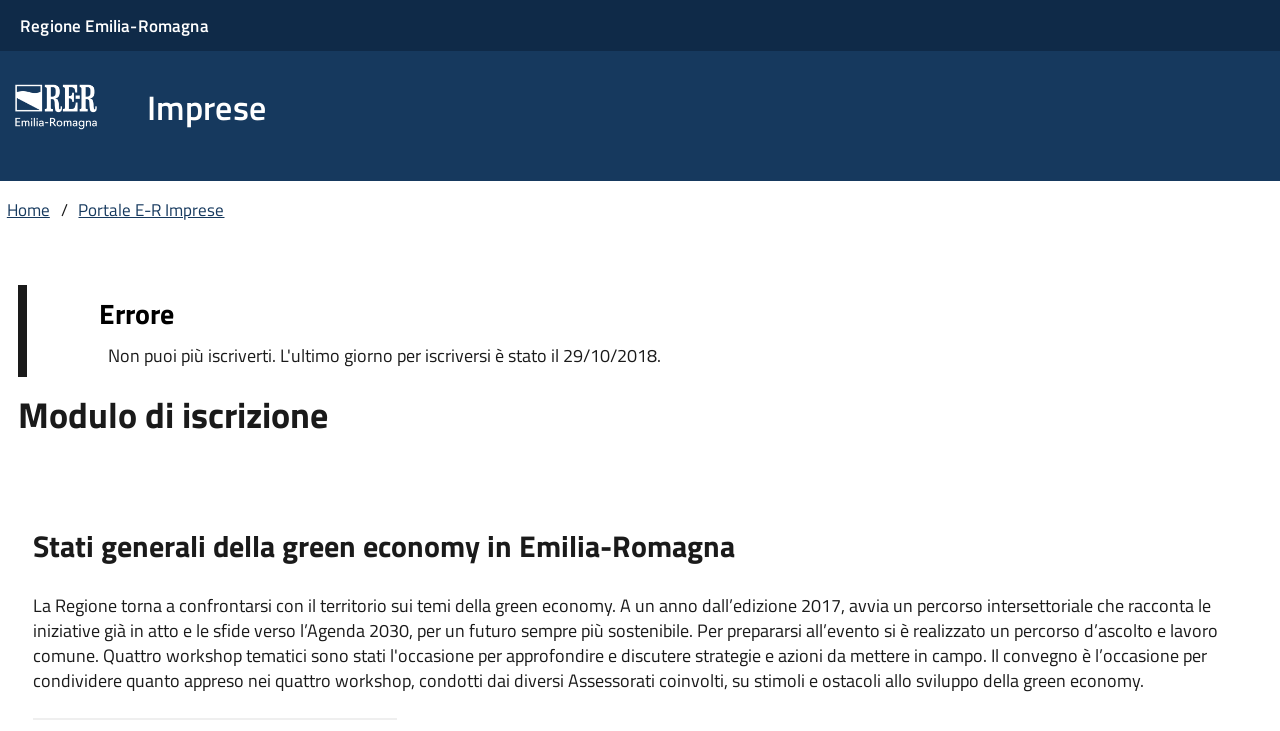

--- FILE ---
content_type: text/html; charset=utf-8
request_url: https://applicazioni.regione.emilia-romagna.it/IscrizioneConvegni/Iscrizione.aspx?6z%2BN8MruZcTzd4kWUP2DCQ%3D%3D&Lang=IT
body_size: 46747
content:


<!DOCTYPE html>
<html id="inizioHtml" lang="it">
<head id="Head1"><title>
	Modulo di iscrizione
</title><meta http-equiv="X-UA-Compatible" content="IE=edge" /><style id="styStile" type="text/css">
        div#contenuto {
            margin: auto 5px;
        }

        fieldset.v div.segnalazione, div.segnalazione {
            border: 2px solid #990000;
            color: #990000;
            width: 50%;
            margin: 10px auto;
            padding: 0.5em;
            text-align: center;
        }
    </style><meta http-equiv="X-UA-Compatible" content="IE=Edge" />
<meta name="viewport" content="width=device-width, initial-scale=1">

<link rel="stylesheet" href="https://wwwservizi.regione.emilia-romagna.it/includes/TemplatesER/-cdn/bootstrap/v3.3.7/css/bootstrap.min.css" /> 
<link rel="stylesheet" href="https://wwwservizi.regione.emilia-romagna.it/includes/TemplatesER/-cdn/-siti/designer-italia/designer-italia-legacy.css" />  
<link rel="stylesheet" href="https://wwwservizi.regione.emilia-romagna.it/includes/TemplatesER/-cdn/-siti/designer-italia/designer-italia-styleguide.css" />  
<link rel="stylesheet" href="https://wwwservizi.regione.emilia-romagna.it/includes/TemplatesER/-cdn/-siti/designer-italia/build.css" />  
<link rel="stylesheet" href="https://wwwservizi.regione.emilia-romagna.it/includes/TemplatesER/-cdn/-siti/er.css" />   
<link rel="stylesheet" href="https://wwwservizi.regione.emilia-romagna.it/includes/TemplatesER/-cdn/-siti/styles.css" />
<link rel="stylesheet" href="https://wwwservizi.regione.emilia-romagna.it/includes/TemplatesER/-cdn/-siti/Site.css" /> 
<link rel="stylesheet" href="https://wwwservizi.regione.emilia-romagna.it/includes/TemplatesER/-cdn/-siti/tematici.css" /> 

<link rel="shortcut icon" type="image/x-icon" href="https://www.regione.emilia-romagna.it/favicon.ico" />

<script defer src="https://wwwservizi.regione.emilia-romagna.it/includes/TemplatesER/-cdn/fontawesome/v5.3.1/js/all.js"></script>
<script defer src="https://wwwservizi.regione.emilia-romagna.it/includes/TemplatesER/-cdn/fontawesome/v5.3.1/js/v4-shims.js"></script>

<link href="css/ExtraStyleIscrizione.css" rel="stylesheet" type="text/css" /></head>
<body>
    <div id="visual-portal-wrapper">
        <script type="text/javascript">
  var x = document.getElementsByTagName("body");
  var i;
  for (i = 0; i < x.length; i++) {
      x[i].className = "t-Pac c-hideFocus enhanced";
  }
  var linkPrivacy = "https://www.regione.emilia-romagna.it/privacy";
  var linkAccessibilita = "https://www.regione.emilia-romagna.it/accessibilita";
  var v_header_link = "https://www.regione.emilia-romagna.it";
  var v_privacy_link = linkPrivacy;
  var v_a11y_link = linkAccessibilita;
  var v_header_title = "Sito tematico";
  var v_header_subtitle = "";
  var v_piwikSiteId;
  var v_logout_link = ""; 
  var v_nome_logo = "logo-er_blu.png";
</script>



<ul class="Skiplinks js-fr-bypasslinks u-hiddenPrint">
    <li><a href="#main">Vai al Contenuto</a></li>
    <li><a class="js-fr-offcanvas-open" href="#menu" aria-controls="menu" aria-label="accedi al menu" title="accedi al menu">Vai alla navigazione del sito</a></li>
</ul>

<header class="Header  u-hiddenPrint">
    <div class="Header-banner ">
        <div class="Header-owner Headroom-hideme ">
			<a href="http://www.regione.emilia-romagna.it"><span>Regione Emilia-Romagna</span></a>           		                    
        </div>
		
        <div id="logout">
          <a id="logout-link" href="#">ESCI</a>
        </div>
    </div>
    <div class="Header-navbar ">
        <div class="u-layout-wide Grid Grid--alignMiddle u-layoutCenter">
            <div class="Header-logo Grid-cell" aria-hidden="true">
                  <a href="http://www.regione.emilia-romagna.it" tabindex="-1" id="logo-link">
                      <img id="imgLogo" alt="Vai alla Home page - Logo Regione Emilia-Romagna">
                  </a>
            </div>
            <div class="Header-title Grid-cell">
                <span class="Header-titleLink">
                    <a id="header-link" href="">
                    <span id="header-title"></span>
                    <span id="header-subtitle" class="subtitle"></span>
                    </a>
                </span>
            </div>
            <div class="Header-toggle Grid-cell">
                <a class="Hamburger-toggleContainer js-fr-offcanvas-open u-nojsDisplayInlineBlock u-lg-hidden u-md-hidden navbar-toggle" data-toggle="collapse" data-target=".navbar-collapse" href="#menu" aria-controls="menu" aria-label="accedi al menu" title="accedi al menu">
          <span class="Hamburger-toggle" role="presentation"></span>
          <span class="Header-toggleText" role="presentation">Menu</span>
        </a>
            </div>

        </div>
    </div>
    <!-- Header-navbar -->


</header>


<div class="navbar navbar-collapse collapse" id="menu">
      <div class="u-layout-wide u-layoutCenter">
          <div class="navbar-collapse collapse">
          </div>
      </div>
</div>
<div id="main" class="u-layout-wide u-layoutCenter u-layout-r-withGutter">
     <a id="contentbegin"></a>


        <script>v_header_link = "https://imprese.regione.emilia-romagna.it/";v_header_title = "Imprese";v_piwikSiteId = 9;v_nome_logo = "logo-er_blu.png";</script>
        <div class="shadow_wrapper_sx">
            <div class="shadow_wrapper_dx">
                <nav aria-label="sei qui:" role="navigation">
  <ul class="breadcrumb">
  	<li id="breadcrumbs-home">
        <a id="breadcrumbs-homelink" href="https://www.regione.emilia-romagna.it" title="Home page">Home</a>
 / 
      </li>
   
                
                
                <a id="lnkHome" class="barranavigazione" href="http://imprese.regione.emilia-romagna.it">Portale E-R Imprese</a>
                
  </ul>
</nav>
                <form method="post" action="./Iscrizione.aspx?6z%2bN8MruZcTzd4kWUP2DCQ%3d%3d&amp;Lang=IT" id="form1">
<div>
<input type="hidden" name="__VIEWSTATE" id="__VIEWSTATE" value="/[base64]/[base64]" />
</div>

<div>

	<input type="hidden" name="__VIEWSTATEGENERATOR" id="__VIEWSTATEGENERATOR" value="FD358C6E" />
</div>
                    <div class="visualClear" id="clear-space-before-wrapper-table">
                        <!-- -->
                    </div>
                    <table id="portal-columns">
                        <tbody>
                            <tr>
                                <td id="portal-column-content">
                                    <div class="documentContent">
                                        <div class="contenuti_pagine_interne">
                                            <div id="content">
                                                <a href="#esitoOperazione" id="anchorEsito" name="anchorEsito" class="skip">salta a esito operazione</a><a id="esitoOperazione" name="esitoOperazione"></a>
                                                <dl class="portalMessage error"><dt>Errore</dt><dd>Non puoi più iscriverti. L'ultimo giorno per iscriversi è stato il  29/10/2018.</dd></dl>
                                                <h1 class="titolopagina">
                                                    <span id="lblTitoloModuloItaliano">Modulo di iscrizione</span>
                                                    
                                                    
                                                    
                                                </h1>
                                                <div>
                                                    <div id="divAnagrafica" class="FirstColumn col-sm-10" style="width:100%;">
                                                        <div class="modulo">
                                                            <h2>
                                                                Stati generali della green economy in Emilia-Romagna</h2>
                                                            La Regione torna a confrontarsi con il territorio sui temi della green economy. A un anno dall’edizione 2017, avvia un percorso intersettoriale che racconta le iniziative già in atto e le sfide verso l’Agenda 2030, per un futuro sempre più sostenibile.
Per prepararsi all’evento si è realizzato un percorso d’ascolto e lavoro comune. Quattro workshop tematici sono stati l'occasione per approfondire e discutere strategie e azioni da mettere in campo. Il convegno è l’occasione per condividere quanto appreso nei quattro workshop, condotti dai diversi Assessorati coinvolti, su stimoli e ostacoli allo sviluppo della green economy.
                                                            <br />
                                                            <br />
                                                            <dl class="anagrafica">
                                                                <dt><i class='far fa-calendar-alt'></i> Data: </dt><dd>30/10/2018</dd>
                                                                <dt><i class='fas fa-clock'></i> Ora: </dt><dd>9:30-13:00</dd>
                                                                <dt><i class='fas fa-map'></i> Luogo: </dt><dd>Opificio Golinelli, Via Paolo Nanni Costa 14, Bologna</dd>
                                                                <dt><i class='fas fa-users'></i> Numero massimo di partecipanti: </dt><dd>200</dd>
                                                                <dt><i class='far fa-calendar-alt'></i> Ultimo giorno per iscriversi: </dt><dd>29/10/2018</dd>
                                                                
                                                                
                                                                
                                                                
                                                            </dl>
                                                        </div>
                                                    </div>
                                                    <div class="SecondColumn">
                                                        
                                                    </div>
                                                </div>
                                                <div class="visualClear">
                                                </div>
                                                <div id="divDati" class="modulo">
                                                    <div id="Italiano">
                                                        <div id="corpopagina">
                                                            <br />
                                                            
                                                            <div id="pnlInfoIta">
	
                                                                <div class="informativa">
                                                                    <h3>Informativa per il trattamento dei dati personali per il servizio "Iscrizione eventi"</h3>
                                                                    <p>(Ai sensi dell’art. 13 del Regolamento europeo n. 679/2016)</p>
                                                                    <br />
                                                                    <h3>1. Premessa</h3>
                                                                    <p>
                                                                        Ai sensi <b>dell'art. 13 del Regolamento europeo n. 679/2016</b>, la Giunta e l’Assemblea legislativa della Regione Emilia-Romagna, l’Agenzia regionale per le erogazioni in agricoltura (AGREA), l’Agenzia di sviluppo dei mercati telematici (INTERCENT-ER), l’Agenzia regionale per la sicurezza territoriale e la protezione civile, l’Agenzia regionale per il lavoro, in qualità di “Titolari” del trattamento, ciascuno <b>autonomo</b> per il proprio ambito di competenza a seconda dell’evento cui si riferisce questa informativa, sono tenuti a fornirle informazioni in merito all’utilizzo dei suoi dati personali.
                                                                    </p>
                                                                    <h3>2. Identità e dati di contatto del titolare del trattamento</h3>
                                                                    <p>
                                                                        I Titolari del trattamento dei dati personali di cui alla presente informativa, ciascuno <b>autonomo</b> per il proprio ambito di competenza a seconda dell’evento cui si riferisce questa informativa, sono la Giunta e l’Assemblea legislativa della Regione Emilia-Romagna, l’Agenzia regionale per le erogazioni in agricoltura (AGREA), l’Agenzia di sviluppo dei mercati telematici (INTERCENT-ER), l’Agenzia regionale per la sicurezza territoriale e la protezione civile, l’Agenzia regionale per il lavoro con le seguenti sedi:
                                                                    </p>
                                                                    <br />
                                                                    <ul>
                                                                        <li>la Giunta della Regione Emilia-Romagna in Bologna, Viale Aldo Moro n. 52, cap. 40127;</li>
                                                                        <li>l’Assemblea legislativa della Regione Emilia-Romagna, in Bologna, Viale Aldo Moro n. 50, cap. 40127;</li>
                                                                        <li>l’Agenzia regionale per le erogazioni in agricoltura (AGREA), in Bologna, Largo Caduti del Lavoro 6, cap. 40122;</li>
                                                                        <li>l’Agenzia di sviluppo dei mercati telematici (INTERCENT-ER), in Bologna, Via dei Mille 21, cap. 40121;</li>
                                                                        <li>l’Agenzia regionale per la sicurezza territoriale e la protezione civile, in Bologna, Viale Silvani 6, cap. 40122;</li>
                                                                        <li>l’Agenzia regionale per il lavoro, in Bologna, Viale Aldo Moro 38, cap. 40127.</li>
                                                                    </ul>
                                                                    <br />
                                                                    <p>
                                                                        Al fine di semplificare le modalità di inoltro e ridurre i tempi per il riscontro si invita a presentare le richieste di cui al paragrafo n. 10, alla Regione Emilia-Romagna, Ufficio per le relazioni con il pubblico (Urp), per iscritto o telefonicamente. Si prega di consultare il <a href="https://www.regione.emilia-romagna.it/urp">sito dell'URP</a> per le modalità di contatto.
                                                                    </p>
                                                                    <h3>3. Il Responsabile della protezione dei dati personali</h3>
                                                                    <p>
                                                                        Il Responsabile della protezione dei dati designato dall’Ente è contattabile all’indirizzo mail <a href="mailto:dpo@regione.emilia-romagna.it">dpo@regione.emilia-romagna.it</a> o presso la sede della Regione Emilia-Romagna di Viale Aldo Moro n. 44 - Mezzanino.
                                                                    </p>
                                                                    <h3>4. Responsabili del trattamento</h3>
                                                                    <p>
                                                                        L’Ente può avvalersi di soggetti terzi per l’espletamento di attività e relativi trattamenti di dati personali di cui mantiene la titolarità. Conformemente a quanto stabilito dalla normativa, tali soggetti assicurano livelli esperienza, capacità e affidabilità tali da garantire il rispetto delle vigenti disposizioni in materia di trattamento, ivi compreso il profilo della sicurezza dei dati.
                                                                    </p>
                                                                    <br />
                                                                    <p>
                                                                        Formalizziamo istruzioni, compiti ed oneri in capo a tali soggetti terzi con la designazione degli stessi a "Responsabili del trattamento". Sottoponiamo tali soggetti a verifiche periodiche al fine di constatare il mantenimento dei livelli di garanzia registrati in occasione dell’affidamento dell’incarico iniziale.
                                                                    </p>
                                                                    <h3>5. Soggetti autorizzati al trattamento</h3>
                                                                    <p>
                                                                        I Suoi dati personali sono trattati da personale interno previamente autorizzato e designato quale incaricato del trattamento, a cui sono impartite idonee istruzioni in ordine a misure, accorgimenti, modus operandi, tutti volti alla concreta tutela dei suoi dati personali. 
                                                                    </p>
                                                                    <h3>6. Finalità e base giuridica del trattamento</h3>
                                                                    <p>
                                                                        Il trattamento dei suoi dati personali viene effettuato dal <b>competente Titolare</b> di cui al punto 2 per lo svolgimento di funzioni istituzionali e, pertanto, ai sensi dell’art. 6 comma 1 lett. e) del Regolamento europeo n. 679/2016 non necessita del suo consenso. I dati personali sono trattati per le seguenti finalità:
                                                                    </p>
                                                                    <br />
                                                                    <ul>
                                                                        <li>gestire l'iscrizione all'evento.</li>
                                                                    </ul>
                                                                    <br />
                                                                    <p>
                                                                        Per garantire l'efficienza del servizio, la informiamo inoltre che i dati potrebbero essere utilizzati per effettuare prove tecniche e/o verificare il grado di soddisfazione degli utenti sui servizi offerti.
                                                                    </p>
                                                                    <h3>7. Destinatari dei dati personali</h3>
                                                                    <p>
                                                                        I suoi dati personali non sono oggetto di comunicazione o diffusione
                                                                    </p>
                                                                    <h3>8. Trasferimento dei dati personali a Paesi extra UE</h3>
                                                                    <p>
                                                                        I suoi dati personali non sono trasferiti al di fuori dell’Unione europea.
                                                                    </p>
                                                                    <h3>9. Periodo di conservazione
                                                                    </h3>
                                                                    <p>
                                                                        I suoi dati sono conservati per un periodo non superiore a quello necessario per il perseguimento delle finalità sopra menzionate. A tal fine, anche mediante controlli periodici, viene verificata costantemente la stretta pertinenza, non eccedenza e indispensabilità dei dati rispetto al rapporto, alla prestazione o all'incarico in corso, da instaurare o cessati, anche con riferimento ai dati che Lei fornisce di propria iniziativa. I dati che, anche a seguito delle verifiche, risultano eccedenti o non pertinenti o non indispensabili non sono utilizzati, salvo che per l'eventuale conservazione, a norma di legge, dell'atto o del documento che li contiene.
                                                                    </p>
                                                                    <h3>10. I suoi diritti</h3>
                                                                    <p>
                                                                        Nella sua qualità di interessato, Lei ha diritto:
                                                                    </p>
                                                                    <br />
                                                                    <ul>
                                                                        <li>di accesso ai dati personali;</li>
                                                                        <li>di ottenere la rettifica o la cancellazione degli stessi o la limitazione del trattamento che lo riguardano;</li>
                                                                        <li>di opporsi al trattamento;</li>
                                                                        <li>di proporre reclamo al Garante per la protezione dei dati personali</li>
                                                                    </ul>
                                                                    <h3>11. Conferimento dei dati</h3>
                                                                    <p>
                                                                        Il conferimento dei Suoi dati è facoltativo, ma necessario per le finalità sopra indicate. Il mancato conferimento comporterà l’impossibilità di gestire l'iscrizione all'evento.
                                                                    </p>
                                                                    <h3>12. Cancellazione dal servizio</h3>
                                                                    <p>
                                                                        Per cancellarsi dal servizio è sufficiente inviare una e-mail alla segreteria organizzativa dell’evento.
                                                                    </p>
                                                                </div>
                                                            
</div>
                                                            
                                                            
                                                            <div>
                                                                <h2>
                                                                    Sei già iscritto?</h2>
                                                                <p>
                                                                    <a class='btn btn-danger' href='https://applicazioni.regione.emilia-romagna.it/IscrizioneConvegni/Cancellazione.aspx?IDConvegno=8953&Lang=IT'>Cancellati</a>
                                                                </p>
                                                            </div>
                                                        </div>
                                                    </div>
                                                </div>
                                                <!-- class="div_modulo" -->
                                                
                                                <div class="allinea-centro">
                                                    
                                                </div>
                                            </div>
                                        </div>
                                    </div>
                                </td>
                            </tr>
                        </tbody>
                    </table>
                </form>
            </div>
        </div>
    </div>
    <hr />
</div>
<footer class="Footer">
<div class="u-layout-wide u-layoutCenter u-layout-r-withGutter">
	<div class="Grid Grid--withGutter">
		<div class="Footer-block Grid-cell u-md-size1of3 u-lg-size1of3">	
			<img src="https://wwwservizi.regione.emilia-romagna.it/includes/TemplatesER/-cdn/-siti/img/logo_footer_rer.png"  alt="Logo Regione Emilia-Romagna" class="image-inline" id="logo-footer"> <span class="Footer-logoRER"></span>
			<p class="Footer-siteName"></p>
		</div>
		<div class="Footer-block Grid-cell u-md-size1of3 u-lg-size1of3">
		</div>		
		<div class="Footer-block Grid-cell u-md-size1of3 u-lg-size1of3">
		</div>
	</div>
	<div class="Grid Grid--withGutter">   
		<div class="Footer-block Grid-cell u-md-size1of3 u-lg-size1of3">
			<h2 class="Footer-subTitle">Recapiti</h2>
			<p><strong>Regione Emilia-Romagna</strong><br>Viale Aldo Moro, 52<strong><br></strong>40127 Bologna<br><strong>Centralino</strong> <a href="tel:+39.0515271">051 5271</a><br><a class="external-link" href="https://wwwservizi.regione.emilia-romagna.it/Cercaregione/Default.aspx?cons=0">Cerca telefoni o indirizzi</a></p>
		</div>    
		<div class="Footer-block Grid-cell u-md-size1of3 u-lg-size1of3">
			<h2 class="Footer-subTitle"><span title="Ufficio relazioni con il pubblico">URP</span></h2>
			<p><strong>Sito web: </strong><a href="https://www.regione.emilia-romagna.it/urp/">www.regione.emilia-romagna.it/urp</a>
            <br>
				<strong>Numero verde:</strong> <a class="" href="tel:+39.800662200">800.66.22.00</a>
			<br>
				<strong>Scrivici:</strong> 
                <a class="" href="mailto:urp@regione.emilia-romagna.it">e-mail</a> - <a class="" href="mailto:urp@postacert.regione.emilia-romagna.it">PEC</a>
		</div>
		<div class="Footer-block Grid-cell u-md-size1of3 u-lg-size1of3">
			<h2 class="Footer-subTitle">Trasparenza</h2>
			<div class="link-list-wrapper">
				<ul class="footer-list link-list clearfix">
					<li><a href="https://trasparenza.regione.emilia-romagna.it/">Amministrazione trasparente</a></li>
					<li><a href="https://www.regione.emilia-romagna.it/note-legali">Note legali e copyright</a></li>
					<li><a id="v_privacy_link" href="">Privacy e Cookies</a></li>
					<li><a id="v_a11y_link" href="">Dichiarazione di accessibilit&agrave;</a></li>
				</ul>
			</div>
		</div>    
	</div>
</div>
</footer>
<script type="text/javascript">
  
  document.getElementById("imgLogo").src= "https://wwwservizi.regione.emilia-romagna.it/includes/TemplatesER/-cdn/-siti/img/" + v_nome_logo;
  document.getElementById("header-link").href = v_header_link;
  document.getElementById("v_privacy_link").href =  linkPrivacy !=  v_privacy_link ? v_privacy_link : v_header_link + '/privacy' ;       <!--v_privacy_link;-->
  document.getElementById("v_a11y_link").href =  linkAccessibilita !=  v_a11y_link ? v_a11y_link : v_header_link + '/accessibilita'  ;   <!--v_a11y_link;-->
  document.getElementById("logo-link").href = v_header_link;
  document.getElementById("breadcrumbs-homelink").href = v_header_link;
  document.getElementById("header-title").innerHTML = v_header_title;  
  if(v_header_subtitle == "")
  {      
    document.getElementById("header-subtitle").style.display = "none";
  }
  else
  { 
    document.getElementById("header-subtitle").innerHTML = v_header_subtitle;
  }
       
  if(v_logout_link == "")
  {      
    document.getElementById("logout").style.display = "none";
  }
  else
  { 
    document.getElementById("logout-link").href = v_logout_link;
  } 
      
<!-- Piwik Tracking Code -->
  var _paq = _paq || [];
  var index1 = location.href.indexOf("applicazioni.regione.emilia-romagna.it");
  var index2 = location.href.indexOf("applicazionitest.regione.emilia-romagna.it");
  var index3 = location.href.indexOf("wwwservizitest.regione.emilia-romagna.it");
  var index4 = location.href.indexOf("localhost");
  (function(){ var u="https://statisticheweb.regione.emilia-romagna.it/analytics/";
  if(v_piwikSiteId > 0){
    if (index1==-1 && index2==-1 && index3==-1 && index4==-1){
      _paq.push(['setSiteId', v_piwikSiteId]);
      _paq.push(['setTrackerUrl', u+'piwik.php']);
      _paq.push(['setDocumentTitle', document.domain + "/" + document.title]);
      _paq.push(['trackPageView']);
      _paq.push(['enableLinkTracking']);
      var d=document, g=d.createElement('script'), s=d.getElementsByTagName('script')[0]; g.type='text/javascript'; g.defer=true; g.async=true; g.src=u+'piwik.js';
      s.parentNode.insertBefore(g,s); 
    }
  }})();
  <!-- End Piwik Tracking Code -->
  
</script>        
</body>
</html>


--- FILE ---
content_type: text/css
request_url: https://wwwservizi.regione.emilia-romagna.it/includes/TemplatesER/-cdn/-siti/styles.css
body_size: 5167
content:
/* forse da eliminare */
#visual-portal-wrapper {

  /*      margin-right: auto;
    margin-left: auto;
        padding-left: 15px;
    padding-right: 15px;
    padding: 3rem 15px 20px;
    */
    margin:0 !important;
    padding: 0 !important;

}
@media (min-width: 1300px){
#visual-portal-wrapper {
    width: 1270px;
}}
@media (min-width: 992px){
#visual-portal-wrapper {
    width: auto;
}}

#contentTop{display:none;}
#portal-columns{width:100%;}

/* da tenere */

.skip{  
    background: none repeat scroll 0 0 transparent;
    border: medium none;
    display: block;
    height: 1px;
    margin: -1px 0 0 -1px;
    overflow: hidden;
    padding: 0;
    width: 1px;
    position: absolute;
    top: -1000px;
    left: -1000px;}



/* breadcrubms */

#menu{border-top:1em solid #16395e; border-bottom:3em solid #fff; height: 20px; border-radius: 0px !important;}
nav{position: relative; top:-2.6em; z-index:1; margin:-1em;         margin-bottom: -1em !important;}
@media (max-width:767px){
nav{top:0;}
.Header-title{margin-left: 40px;  width: 65% !important;}
}

#content{padding:0 20px 20px 20px;}  

#clear-space-before-wrapper-table {padding: 1em !important;}
/* titoli e paragrafi */

h2, h3{margin-top:2em; }

/* contenuti */
.allinea-centro, .posizione-centro{text-align:center !important; margin-top:2em;}
.allinea-destra, .allineatoDestra, .importo{text-align:right !important;}
.allinea-sinistra{text-align:left !important;}
/*fixino*/ .allineatoDestra{padding:1em}

/* aggiustamenti nei form */
option:hover{     box-shadow: inset 0 0 10px 100px #e5e5e5; }
select{max-width: 100%}
legend{padding-top:10px;}

/* menu */


/* messaggi di errore */
.portalMessage {
    border-left-style: solid;
  border-left-width: 0.5em;
  padding-left: 1em;
  background-size: 1em 1em;
  background-repeat: no-repeat;
  background-position: 1em 0.5em;
  min-height: 3em;
  padding-left: 4em;
  padding-top: 0.5em;
  margin-bottom: 1em;
  background-size:auto;

}
.portalMessage dl{padding:0;}
.portalMessage dt{background-color:transparent; font-size:2.8rem!important; padding:0;}
    .warning {border-left-color: #d1ae00; background-image: url("img/SVG/warning.svg"); background-repeat: no-repeat;}
    .correct {border-left-color: #65b446; background-image: url("img/SVG/check.svg"); background-repeat: no-repeat;}
    .info {border-left-color: #24c3cc; background-image: url("img/SVG/info.svg"); background-repeat: no-repeat;} 
    .alert, .error {background-image: url("img/SVG/error.svg"); background-repeat: no-repeat;}


/* vecchi sottositi
#contentCarousel{height:360px; background-color: #0f0; position: relative; top:-6em; z-index:1; margin:-1em -1em -3em -1em} */

/* per le liste, vedere come applicare con l'id giusto */
#accordion ul li:before {
	content: "\f054";
	font-family: "Font Awesome 5 Free";
	font-weight: 900;
	display: inline-block;
	margin-left: -1.3em;
	width: 1.3em;
}

/* footer */
.Footer-block h2, .Footer-block h2 a{font-size:27px !important; font-weight: 600 !important}
footer.Footer img {
    max-width: 100%;
}


/* legacy: FORM con filedset.v*/
fieldset.v label {
clear:both;
padding:0 0 0.5em;
width:30%;
float:left;
margin-right:0.3em;
text-align:right;
}

fieldset.v  .checkboxlist label{text-align: left}

fieldset.v input {
margin-left:0.3em; 
max-width: 68%;  

}

fieldset.v select {
margin-left:0.3em;
max-width: 68%;  
}

fieldset.v div {
clear:both;     
width:100%;
margin-bottom:5px;
}

.radio-list input{border:none}
fieldset.v textarea{width:65%;    margin-left: 0.3em;}

input.search{
background: url("https://www.regione.emilia-romagna.it/++resource++rer.er_base_theme.images/ico_search.gif") 4px 4px no-repeat; padding-left:20px;
}

fieldset.v div.informativa, div.informativa{
margin:15px 0;
padding:2%;
width:95%;
border:1px solid #ccc;
background-color:#FaFaFa;
height:10em;
overflow:auto;
}

/* navigazione avanti e indietro anche queste legacy */
.navigator{text-align: center; font-size:0.8em;}
input.first{color:#000; background:url("img/navigation_blu/first.png") 0.4em 50% no-repeat #C0C0C0;   padding: 0.5em 2em 0.5em 2em !important; border:2px solid #16395e; }
input.first:hover{color:#fff;background-image:url("img/navigation_blu/first-on.png"); background-color:#515151; }

#content a.first:link, #content a.first:visited{color:#fff; background:url("img/navigation_blu/first.png") 0.4em 50% no-repeat #C0C0C0;   padding: 0.5em 2em 0.5em 1.6em !important; border:2px solid #16395e;}
#content a.first:hover{color:#fff;background-image:url("img/navigation_blu/first-on.png"); background-color:#515151;}

input.last{color:#000; background:url("img/navigation_blu/last.png") 95% 50% no-repeat #C0C0C0;    padding: 0.5em 2em 0.5em 1.6em !important; border:2px solid #16395e !important;}
input.last:hover{color:#fff;background-image:url("img/navigation_blu/last-on.png"); background-color:#515151;}

#content a.last:link, #content a.last:visited{color:#fff; background:url("img/navigation_blu/last.png") 95% 50% no-repeat #C0C0C0;    padding: 0.5em 2em 0.5em 1.6em !important; border:2px solid #16395e !important;}
#content a.last:hover{color:#fff;background-image:url("img/navigation_blu/last-on.png"); background-color:#515151;}


input.next{color:#000; background:url("img/navigation_blu/next.png") 95% 50%  no-repeat #C0C0C0;   padding: 0.5em 2em 0.5em 1.6em !important; border:2px solid #16395e !important;}
input.next:hover{color:#fff;background-image:url("img/navigation_blu/next-on.png"); background-color:#515151;}

#content  a.next:link, #content a.next:visited{color:#fff; background:url("img/navigation_blu/next.png") 95% 50%  no-repeat #C0C0C0;   padding: 0.5em 2em 0.5em 1.6em !important; border:2px solid #16395e !important;}
#content  a.next:hover{color:#fff;background-image:url("img/navigation_blu/next-on.png"); background-color:#515151;}

input.previous{color:#000; background:url("img/navigation_blu/previous.png") 0.4em 50% no-repeat #C0C0C0;   padding: 0.5em 1.6em 0.5em 2em !important; border:2px solid #16395e !important;}
input.previous:hover{color:#fff;background-image:url("img/navigation_blu/previous-on.png"); background-color:#515151;}


#content  a.previous:link, #content  a.previous:visited{color:#000; background:url("img/navigation_blu/previous.png") 0.4em 50% no-repeat #C0C0C0;   padding: 0.5em 1.6em 0.5em 2em !important; border:2px solid #515151 !important;}
#content  a.previous:hover{color:#fff;background-image:url("img/navigation_blu/previous-on.png"); background-color:#515151;}


.bottone, .pulsante, .pulsante-auto, .allinea-centro input[type="button"],  .allinea-centro  input[type="reset"],  .allinea-centro  input[type="submit"],  .pulsante-auto, .btn{
    border: 2px solid #16395e;
    text-transform: uppercase;
    -webkit-appearance: button;
    cursor: pointer;    
    margin-bottom: 0;    
    text-align: center;
    /*text-shadow: 0 1px rgba(0,0,0,0.25);*/
    vertical-align: middle;    border-radius: 2px;
   padding:.6em 1.2em;
    color: #16395e;
    background-color: #fff;
    font-weight: 600;
    margin: 1em 0 0;
    display: inline-block;
 
    }

.allinea-centro input.cerca, input.pulsante-cerca, input.cerca, .btn-primary 
{
    background-color: #16395e !important;
    background-image: none;
    border: 2px solid #16395e; border-radius: 2px;
    color: #FFF !important;      
    
}


.bottone:hover, .pulsante:hover,  .allinea-centro input[type="button"]:hover, .allinea-centro input[type="reset"]:hover, .allinea-centro  input[type="submit"]:hover, .pulsante-auto:hover, .allinea-centro input.cerca:hover, input.pulsante-cerca:hover, input.cerca:hover, .btn:hover, .btn-primary:hover, .btn-default:hover,
.bottone:focus, .pulsante:focus,  .allinea-centro input[type="button"]:focus, .allinea-centro input[type="reset"]:focus, .allinea-centro  input[type="submit"]:focus, .pulsante-auto:focus, .allinea-centro input.cerca:focus, input.pulsante-cerca:focus, input.cerca:focus, .btn:focus, .btn-primary:hover, .btn-default:focus
{border-color:#0f2a48 !important; background-color: #0f2a48 !important; color:#fff !important; text-decoration: none !important}



.displaynone{display:none}

/* tabelle */
table.risultati, table.riquadro, table.elenco, table.smallText, 
div.riquadro table{width: 100%; max-width: 100%; border-color: #fff}
table.risultati th, table.riquadro th, div.riquadro th, table.elenco th, table.smallText th{border-bottom:.2rem solid #000 !important;     text-align: left; padding:1em!important;}
table.risultati td, table.riquadro td, div.riquadro td, table.elenco td, table.smallText td{border-bottom:1px solid #ccc !important;   
  text-align: left; padding:1em!important; }

table.risultati tr.riga-elenco-dispari, table.riquadro tr.riga-elenco-dispari, 
div.riquadro div.riga-elenco-dispari, table.elenco tr.dispari{background-color:#F6F7F9;}
div.riquadro div.riga-elenco-dispari,
div.riquadro div.riga-elenco-pari{margin:1em 0 2em 0; padding:2%;}

/* dl */
dt{
    padding: 0.5em;
    background-color: #efefef;
}
dd{  padding: 0.5em;
 }

/* sfondi */
.box {background-color: #eee!important; 
    opacity:0.95;
    padding: 1em;
    margin: 1em;
}
.helpbox{background-color: #eee!important; 
    opacity:0.95;
    padding: 1em;

}

  dl.anagrafica{}
  dl.anagrafica  dt{float:left; width:30%; clear: left; margin-bottom: 10px; text-align: right}
  dl.anagrafica  dd{margin-left:32% !important; width: 68%; margin-bottom: 10px !important}



 /* immagini, non sono in stile AGID, e da sostituire con classi "Icon Icon-qualcosa */
 /** per ora rimaste come legacy 

dl.anagrafica .indirizzo, .indirizzo{  padding-left: 25px; background-image:url(/includes/TemplatesER/img/vcard.png); background-position:0px 50%; background-repeat:no-repeat;}
dl.anagrafica  .orari, .orari{  padding-left: 25px; background-image:url(/includes/TemplatesER/img/clock.png) ; background-position:0px 50%; background-repeat:no-repeat;}
dl.anagrafica .telefono, .telefono{  padding-left: 25px; background-image:url(/includes/TemplatesER/img/telephone.png) ; background-position:0px 50%; background-repeat:no-repeat;}
dl.anagrafica .fax, .fax{  padding-left: 25px; background-image:url(/includes/TemplatesER/img/printer_empty.png) ; background-position:0px 50%; background-repeat:no-repeat;}
dl.anagrafica .persona, .persona{  padding-left: 25px; background-image:url(/includes/TemplatesER/img/user.png) ; background-position:0px 50%; background-repeat:no-repeat;}
dl.anagrafica .email, .email{  padding-left: 25px; background-image:url(/includes/TemplatesER/img/email.png) ; background-position:0px 50%; background-repeat:no-repeat;}
dl.anagrafica .emailcert, .emailcert{  padding-left: 25px; background-image::url(/includes/TemplatesER/img/email_error.png) ; background-position:0px 50%; background-repeat:no-repeat;}
dl.anagrafica .web, .web{  padding-left: 25px; background-image:url(/includes/TemplatesER/img/world_go.png); background-position:0px 50%; background-repeat:no-repeat;}
dl.anagrafica .download {    background-position: 0px 50%;    padding-bottom: 3px;
    padding-left: 25px;    background-image: url(/includes/TemplatesER/img/unknown.png);
    background-repeat: no-repeat;
}

dl.anagrafica .info{background-image: none} 
*/
/*
.gallery{background-image: url(/includes/TemplatesER/img/svg/camera.svg); background-position:0px 50%; background-repeat:no-repeat; padding-left:25px; background-size: 1.2em}

.data{background-image: url(/includes/TemplatesER/img/svg/calendar.svg); background-position:0px 50%; background-repeat:no-repeat; padding-left:25px; background-size: 1.2em}
input.data, fieldset.v input.data, table td input.data{background-image: none; padding-left:0.3em; width:7em }*/
/*  abbiamo tolto gli input per non avere il doppio calendario dentro e fuori dal campo */

/*.info{background-image: url(/includes/TemplatesER/img/information.png); background-position:0px 50%; background-repeat:no-repeat; padding-left:25px; }
.script{background-image: url(/includes/TemplatesER/img/script.png); background-position:0px 50%; background-repeat:no-repeat; padding-left:45px !important; }
.money{background-image: url(/includes/TemplatesER/img/money.png); background-position:0px 50%; background-repeat:no-repeat; padding-left:45px !important; }
.xls{background-image: url(/includes/TemplatesER/img/xls.gif); background-position:4px 1px; background-repeat:no-repeat; padding-left:45px !important; padding-bottom:3px}
.doc{background-image: url(/includes/TemplatesER/img/doc.gif);  background-position:4px 1px;  background-repeat:no-repeat; padding-left:45px !important; padding-bottom:3px;}
.pdf{background-image: url(/includes/TemplatesER/img/svg/pdf.svg); background-position:3px 3px; background-repeat:no-repeat; padding-left:45px !important; padding-bottom:3px}
.ppt{background-image: url(/includes/TemplatesER/img/ppt.gif); background-position:4px 1px; background-repeat:no-repeat; padding-left:45px !important; padding-bottom:3px}
.zip{background-image: url(/includes/TemplatesER/img/zip.gif); background-position:4px 1px; background-repeat:no-repeat; padding-left:45px !important; padding-bottom:3px}
.download{background-image: url(/includes/TemplatesER/img/svg/download.svg); background-position:4px 1px; background-repeat:no-repeat; padding-left:45px !important; padding-bottom:3px; background-size: 1.2em}

*/
.money{margin-left:1em;}
.money:before {
  content: "\f15b"; /* FontAwesome Unicode */  font-family: 'Font Awesome 5 Free';  display: inline-block;  margin-left: -1em; color:#b2b2b2; /* same as padding-left set on li */  width: 1.1em; /* same as padding-left set on li */}
.script{margin-left:1em;}
.script:before {
  content: "\f1c9"; /* FontAwesome Unicode */  font-family: 'Font Awesome 5 Free';  display: inline-block;  margin-left: -1em; color:#b2b2b2; /* same as padding-left set on li */  width: 1.1em; /* same as padding-left set on li */}
.xls{margin-left:1em;}
.xls:before {
  content: "\f1c3"; /* FontAwesome Unicode */  font-family: 'Font Awesome 5 Free';  display: inline-block;  margin-left: -1em; color:#b2b2b2; /* same as padding-left set on li */  width: 1.1em; /* same as padding-left set on li */}
.doc{margin-left:1em;}
.doc:before {
  content: "\f1c2"; /* FontAwesome Unicode */  font-family: "Font Awesome 5 Free";  display: inline-block;  margin-left: -1em; color:#b2b2b2; /* same as padding-left set on li */  width: 1.1em; /* same as padding-left set on li */ font-weight: 900;}
.docx{margin-left:1em;}
.docx:before {
  content: "\f1c2"; /* FontAwesome Unicode */  font-family: 'Font Awesome 5 Free';  display: inline-block;  margin-left: -1em; color:#b2b2b2; /* same as padding-left set on li */  width: 1.1em; /* same as padding-left set on li */}
.ppt{margin-left:1em;}
.ppt:before {
  content: "\f1c4"; /* FontAwesome Unicode */  font-family: 'Font Awesome 5 Free';  display: inline-block;  margin-left: -1em; color:#b2b2b2; /* same as padding-left set on li */  width: 1.1em; /* same as padding-left set on li */}
.pdf{margin-left:1em;}
.pdf:before {
  content: "\f1c1"; /* FontAwesome Unicode */  font-family: 'Font Awesome 5 Free';  display: inline-block;  margin-left: -1em; color:#b2b2b2; /* same as padding-left set on li */  width: 1.1em; /* same as padding-left set on li */}
.zip{margin-left:1em;}
.zip:before {
  content: "\f1c6"; /* FontAwesome Unicode */  font-family: 'Font Awesome 5 Free';  display: inline-block;  margin-left: -1em; color:#b2b2b2; /* same as padding-left set on li */  width: 1.1em; /* same as padding-left set on li */}
.download{margin-left:1em;}
.download:before {
  content: "\f019"; /* FontAwesome Unicode */  font-family: 'Font Awesome 5 Free';  display: inline-block;  margin-left: -1em; color:#b2b2b2; /* same as padding-left set on li */  width: 1.1em; /* same as padding-left set on li */}


.displaynone, .hiddenStructure{display:none !important}


/* il menu hamburger per ora non è gestito nella applicazioni, lo nascondiamo*/
.Header-toggle{display:none !important;}


/* IAM !! */
.box h2{margin-top:0;}
#portletPageSecondColumn .box p input{margin-top:1em;}
ul.abilitazione li{line-height:  1.5em;}
ul.abilitazione li:before {
  content: "\f054"; /* FontAwesome Unicode */
  font-family: FontAwesome;
  display: inline-block;
  margin-left: -1.3em; /* same as padding-left set on li */
  width: 1.3em; /* same as padding-left set on li */
}




/* fix allineamenti 2/2018*/
.breadcrumb{/*padding-left: 10px !important; padding-right:10px !important;*/ margin:0;}
.breadcrumb>li+li:before {content:none;} 
#content{padding-left: 0 !important; padding-right:0 !important;}
.Header-banner,.Header-languages {/*display: none;*/ background-color:#0f2a48 !important; color:#000 !important;}
.Header-banner a, .Header-languages a, .Header-languages a:hover, .Header-languages a:focus {color:#fff !important;}


.Skiplinks li a{top:-1000px;}
.Skiplinks li a:focus{top:0;}
.contenuti_pagine_interne{margin-top:-30px;}

@media screen and (max-width: 992px){
 #menu{border-bottom-width: 1em}
    .breadcrumb{display:none;}
    #content{padding:1em !important;}
    .container-fluid, #main{padding:0 !important;}
    .Footer h2{margin-top:0;}
    }

    @media screen and (max-width: 767px){
       nav{   border-top:1em solid #16395e;border-bottom:0.4em solid #eee; top: 0;
    margin: 0 0 10px 0 !important;}
#main{padding-top:0;}
/*.shadow_wrapper_dx nav{top:-3em;}  bug fix old*/

.documentContent{
    max-width: 80% !important;
}
    }

    .Skiplinks{width: 10em !important}


footer a { color: #fff; }

select:focus, input:focus{border-color: #995c00 !important;box-shadow: 0 0 0 2px #995c00 !important;}
.form-control:focus {background-color: #fff !important; border: 2px solid #995c00 !important;}
.c-hideFocus :focus{outline: initial !important; box-shadow: 0 0 0 2px #995c00 !important; }

header li[role=menuitem] a span:not([lang=en]) {
  color: black;
  padding-top: 50px;
}

header li[role=menuitem] a span[lang=en] {
  color: black;
  padding-top: 0px;
}

header li[role=menuitem] a {
  margin-top: 7px;
}

#contentCarousel {
display: none;  
}

--- FILE ---
content_type: text/css
request_url: https://wwwservizi.regione.emilia-romagna.it/includes/TemplatesER/-cdn/-siti/tematici.css
body_size: 415
content:

.Header-banner {display: block;}
.breadcrumb{}

#menu {
    border-top: 1em solid #16395e;
    border-radius: 0px !important;
}


/* modifica di esempio per occupare tutto lo spazio disponibile */
@media (min-width: 1200px){
.container {
    width: auto;
}

--- FILE ---
content_type: text/css
request_url: https://applicazioni.regione.emilia-romagna.it/IscrizioneConvegni/css/ExtraStyleIscrizione.css
body_size: 936
content:
.logos
{
    height: 100px;
    width: 150px;
}

.pulsanteTraduttore {
    float: right;
}

.informativa ul {
    list-style: black !important;
    list-style-type: disc !important;
    margin-left: 30px;
    padding: 0;
}

@media screen and (max-width: 767px) {
    #divAnagrafica {
      width: 100% !important;
      padding: 0;
    }

    nav {
        border-top: 1em solid #CB1D15;
        border-bottom: 0.4em solid #eee;
        top: 0;
        margin: 0 0 10px 0 !important;
    }

    h2 {
        margin-top: 0 !important;
    }

    #main {
        padding-top: 0;
        !important;
    }
    /*.shadow_wrapper_dx nav{top:-3em;}  bug fix old*/
    dl.anagrafica dt {
        float: none;
        width: auto;
        clear: left;
        text-align: left;
    }

    dl.anagrafica dd {
        margin-left: 5% !important;
        margin-bottom: 10px !important;
    }
}